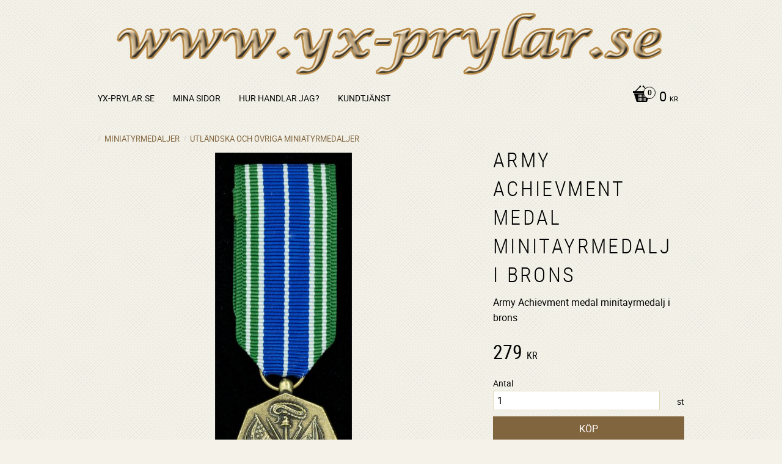

--- FILE ---
content_type: text/plain
request_url: https://www.google-analytics.com/j/collect?v=1&_v=j102&aip=1&a=1342992432&t=pageview&_s=1&dl=https%3A%2F%2Fwww.yx-prylar.se%2Fproduct%2Farmy-achievment-medal-minitayrmedalj-i-brons&ul=en-us%40posix&dt=Army%20Achievment%20medal%20minitayrmedalj%20i%20brons&sr=1280x720&vp=1280x720&_u=YEBAAEABAAAAACAAI~&jid=1247561256&gjid=526418186&cid=1315022229.1768873394&tid=UA-9073262-3&_gid=105705520.1768873394&_r=1&_slc=1&z=351146797
body_size: -449
content:
2,cG-VBJRR6M9MD